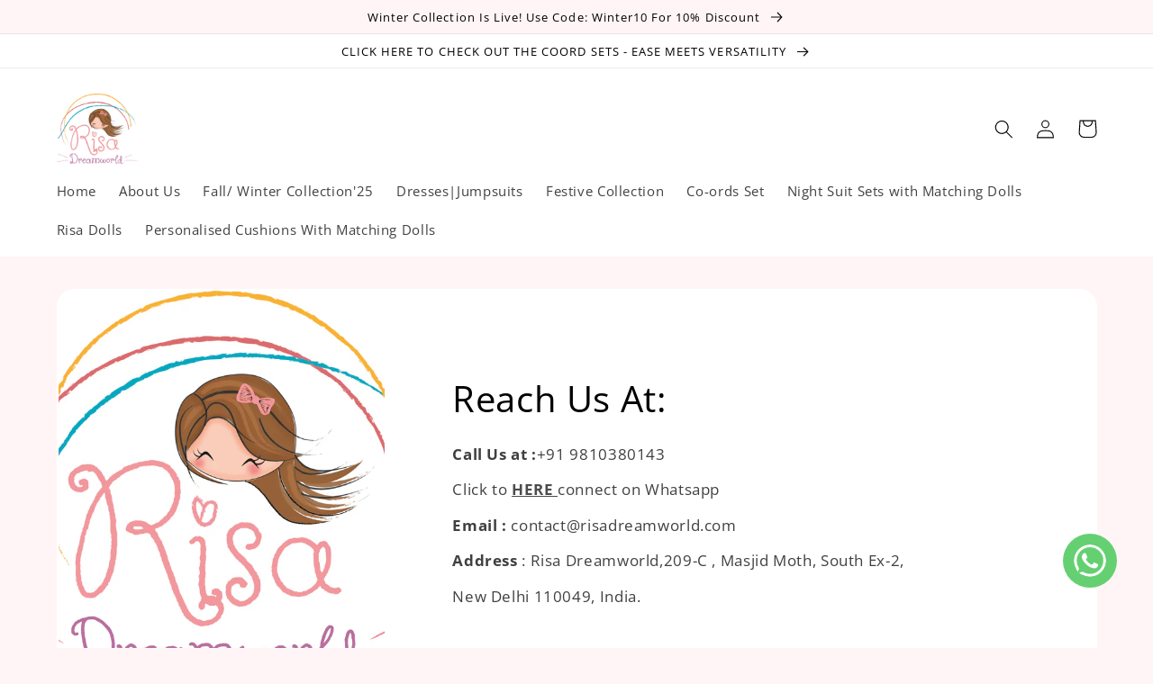

--- FILE ---
content_type: application/x-javascript; charset=utf-8
request_url: https://bundler.nice-team.net/app/shop/status/risaworldindia.myshopify.com.js?1769482231
body_size: -383
content:
var bundler_settings_updated='1766493849c';

--- FILE ---
content_type: text/json
request_url: https://conf.config-security.com/model
body_size: 86
content:
{"title":"recommendation AI model (keras)","structure":"release_id=0x62:23:46:6f:5d:43:67:55:59:5d:66:7b:5e:60:5f:7d:65:75:24:70:74:28:7d:65:34:5d:38:53:38;keras;u7vcmwhjazfv65wi64lpumb3sq5nlxdfukf82v2leek89pp45qezvzx9s18n0mb3us0qvc9d","weights":"../weights/6223466f.h5","biases":"../biases/6223466f.h5"}

--- FILE ---
content_type: text/javascript
request_url: https://risadreamworld.com/cdn/shop/t/2/assets/insta-embed.js?v=75071283154654807241702439993
body_size: 690
content:
window.onload=function(){var app_insta_html_v1='<div class="insta-stories-header-body" id="insta-stories-header-body"></div>';let insta_v1_selector=document.getElementById("instafeed-instagram-feed");console.log(insta_v1_selector),insta_v1_selector.innerHTML=app_insta_html_v1;var shopdomain=Shopify.shop;let INSTA_FEEDS_TYPE=insta_v1_selector.getAttribute("data-type"),INSTA_BASE_URL="https://phpstack-815750-2800305.cloudwaysapps.com";var more_videos="";async function getStories(){let url=INSTA_BASE_URL+"/shop-stories?shop="+shopdomain+"&feed_type="+INSTA_FEEDS_TYPE+"&after="+more_videos;try{let res=await fetch(url);return INSTA_FEEDS_TYPE=="STORY"||INSTA_FEEDS_TYPE=="HIGHLIGHT"?await res.json():await res.text()}catch(error){console.log(error)}}async function renderHeader(){let data=await getStories(),html=data,container=document.querySelector(".insta-stories-header-body");if(INSTA_FEEDS_TYPE=="STORY"||INSTA_FEEDS_TYPE=="HIGHLIGHT"){var stories_settings=data.story_settings,first_color="#3f729b",bg=first_color,alignment="left",stories_gap=10,desktop_width=90,mobile_width=70;stories_settings.color_type=="S"?bg=stories_settings.first_color:stories_settings.color_type=="G"&&(bg="linear-gradient("+stories_settings.angle+", "+stories_settings.first_color+", "+stories_settings.second_color+")"),stories_settings.alignment!=""&&(alignment=stories_settings.alignment),stories_settings.gap!=""&&(stories_gap=stories_settings.stories_gap),stories_settings.desktop_width!=""&&(desktop_width=stories_settings.desktop_width),stories_settings.mobile_width!=""&&(mobile_width=stories_settings.mobile_width),html='<div id="stories"></div><style>.item-preview img{background:'+bg+" !important;}#stories{justify-content: "+alignment+";gap: "+stories_gap+"px;} .story{margin: 0px !important;}        .stories.carousel .story>.item-link>.item-preview img{width: "+desktop_width+"px!important;height: "+desktop_width+"px!important;}#stories .story{width: "+desktop_width+"px!important;height: "+desktop_width+"px!important;}</style>",container.innerHTML=html;let data111=await init_stories(data.stories)}else container.innerHTML=html;if(INSTA_FEEDS_TYPE=="FEEDS"||INSTA_FEEDS_TYPE=="REELS"){document.getElementById("hasSliderLayout").value==1&&SliderCall();let nextvideopage=document.getElementById("load-more-btn");nextvideopage!=null&&nextvideopage!=""&&nextvideopage.addEventListener("click",function(){var element=document.getElementById("load-more-btn");more_videos=element.getAttribute("data-cursor"),renderHeader()})}}renderHeader();async function init_stories(stories_data){console.log(stories_data);var stories_array=[],stories=new Zuck("stories",{backNative:!0,previousTap:!0,skin:"Snapgram",autoFullScreen:!0,avatars:!0,paginationArrows:!0,list:!1,cubeEffect:!0,localStorage:!0,stories:[]});if(INSTA_FEEDS_TYPE=="HIGHLIGHT"){var stories_users=stories_data;stories_users.map(function(item,index,array){child_stories=[];var sub_stories=item.reels;sub_stories.map(function(reel,index1,array1){child_stories.push(["story"+index1,"photo",3,reel.image,reel.image,"",!1,!1,timestamp()])}),console.log(child_stories),stories.update(Zuck.buildTimelineItem("story-"+index,item.image,"","javascript:void()",167568220867e-2,child_stories))})}else{var stories_users=stories_data;stories_users.map(function(item,index,array){stories.update(Zuck.buildTimelineItem("story-"+index,item.image,"","javascript:void()",167568220867e-2,[["story"+index,"photo",3,item.image,item.image,"",!1,!1,timestamp()]]))})}}var timestamp=function(){var timeIndex=0,shifts=[35,60,180,3600*2,3600*25,3600*24*4,3600*24*10],now=new Date,shift=shifts[timeIndex++]||0,date=new Date(now-shift*1e3);return date.getTime()/1e3};function SliderCall(){const slides=document.querySelectorAll(".slide");slides.forEach((slide,indx)=>{slide.style.transform=`translateX(${indx*100}%)`});const nextSlide=document.querySelector(".instafeed-btn-next");let curSlide=0,maxSlide=slides.length-2;nextSlide.addEventListener("click",function(){curSlide===maxSlide?curSlide=0:curSlide++,slides.forEach((slide,indx)=>{slide.style.transform=`translateX(${100*(indx-curSlide)}%)`})}),document.querySelector(".instafeed-btn-prev").addEventListener("click",function(){curSlide===0?curSlide=maxSlide:curSlide--,slides.forEach((slide,indx)=>{slide.style.transform=`translateX(${100*(indx-curSlide)}%)`})})}};
//# sourceMappingURL=/cdn/shop/t/2/assets/insta-embed.js.map?v=75071283154654807241702439993
